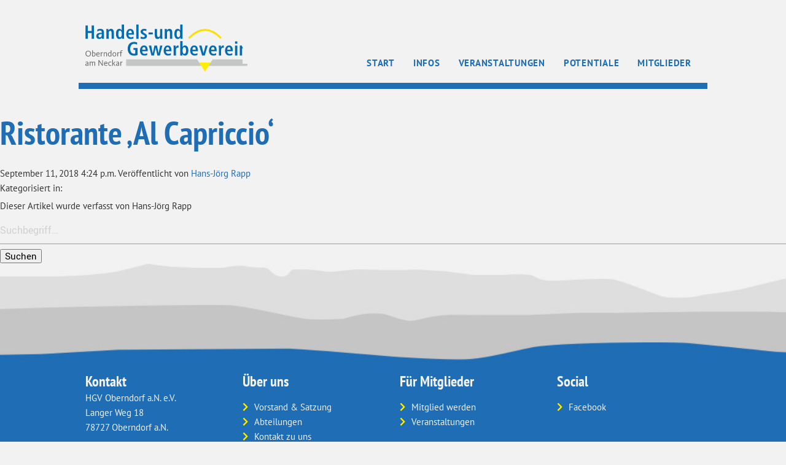

--- FILE ---
content_type: text/html; charset=UTF-8
request_url: https://hgv-oberndorf.de/mitglieder-archiv/ristorante-al-capriccio/
body_size: 8868
content:
<!doctype html>
<html lang="de" class="no-js">
	<head>
		<!-- Global site tag (gtag.js) - Google Analytics -->
		<script async src="https://www.googletagmanager.com/gtag/js?id=UA-127389360-1"></script>

		<!--
		<script>
		  window.dataLayer = window.dataLayer || [];
		  function gtag(){dataLayer.push(arguments);}
		  gtag('js', new Date());
		  gtag('config', 'UA-127389360-1', { 'anonymize_ip': true });
		</script>
		-->

		<meta charset="UTF-8">
		<title>Ristorante &#8218;Al Capriccio&#8216; | HGV Oberndorf a.N. : HGV Oberndorf a.N.</title>

    	<link href="https://hgv-oberndorf.de/wp-content/themes/theme-4r-PP3/assets/images/icons/favicon.ico" rel="shortcut icon">
    	<link href="https://hgv-oberndorf.de/wp-content/themes/theme-4r-PP3/assets/images/icons/touch.png" rel="apple-touch-icon-precomposed">

		<meta http-equiv="X-UA-Compatible" content="IE=edge,chrome=1">
		<meta name="viewport" content="width=device-width, initial-scale=1, minimum-scale=1, maximum-scale=1" />
		<meta name="description" content="Der HGV Oberndorf ist ein Zusammenschluss von Einzelhändlern, Handwerkern und Industriebetrieben zur Stärkung, Bewerbung und Attraktivitätssteigerung des Standorts am Neckar. Er initiiert Veranstaltungen und Networking-Treffs, führt Veranstaltungen durch und bietet mit dem HGV-Gutschein ein alternatives Zahlungsmittel.">

		
		<title>Ristorante &#8218;Al Capriccio&#8216; | HGV Oberndorf a.N.</title>

<!-- The SEO Framework von Sybre Waaijer -->
<link rel="canonical" href="https://hgv-oberndorf.de/mitglieder-archiv/ristorante-al-capriccio/" />
<meta property="og:type" content="article" />
<meta property="og:locale" content="de_DE" />
<meta property="og:site_name" content="HGV Oberndorf a.N." />
<meta property="og:title" content="Ristorante &#8218;Al Capriccio&#8216; | HGV Oberndorf a.N." />
<meta property="og:url" content="https://hgv-oberndorf.de/mitglieder-archiv/ristorante-al-capriccio/" />
<meta property="article:published_time" content="2018-09-11T14:24:14+00:00" />
<meta property="article:modified_time" content="2019-10-09T14:08:00+00:00" />
<meta name="twitter:card" content="summary_large_image" />
<meta name="twitter:title" content="Ristorante &#8218;Al Capriccio&#8216; | HGV Oberndorf a.N." />
<script type="application/ld+json">{"@context":"https://schema.org","@graph":[{"@type":"WebSite","@id":"https://hgv-oberndorf.de/#/schema/WebSite","url":"https://hgv-oberndorf.de/","name":"HGV Oberndorf a.N.","description":"Der HGV Oberndorf ist ein Zusammenschluss von Einzelhändlern, Handwerkern und Industriebetrieben zur Stärkung, Bewerbung und Attraktivitätssteigerung des Standorts am Neckar. Er initiiert Veranstaltungen und Networking&#x2d;Treffs, führt Veranstaltungen durch und bietet mit dem HGV&#x2d;Gutschein ein alternatives Zahlungsmittel.","inLanguage":"de","potentialAction":{"@type":"SearchAction","target":{"@type":"EntryPoint","urlTemplate":"https://hgv-oberndorf.de/search/{search_term_string}/"},"query-input":"required name=search_term_string"},"publisher":{"@type":"Organization","@id":"https://hgv-oberndorf.de/#/schema/Organization","name":"HGV Oberndorf a.N.","url":"https://hgv-oberndorf.de/"}},{"@type":"WebPage","@id":"https://hgv-oberndorf.de/mitglieder-archiv/ristorante-al-capriccio/","url":"https://hgv-oberndorf.de/mitglieder-archiv/ristorante-al-capriccio/","name":"Ristorante &#8218;Al Capriccio&#8216; | HGV Oberndorf a.N.","inLanguage":"de","isPartOf":{"@id":"https://hgv-oberndorf.de/#/schema/WebSite"},"breadcrumb":{"@type":"BreadcrumbList","@id":"https://hgv-oberndorf.de/#/schema/BreadcrumbList","itemListElement":[{"@type":"ListItem","position":1,"item":"https://hgv-oberndorf.de/","name":"HGV Oberndorf a.N."},{"@type":"ListItem","position":2,"item":"https://hgv-oberndorf.de/mitglieder-archiv/","name":"Archiv: Mitglieder"},{"@type":"ListItem","position":3,"item":"https://hgv-oberndorf.de/mitglieder-kategorie/gastronomie/","name":"Kategorie: Gastronomie"},{"@type":"ListItem","position":4,"name":"Ristorante &#8218;Al Capriccio&#8216;"}]},"potentialAction":{"@type":"ReadAction","target":"https://hgv-oberndorf.de/mitglieder-archiv/ristorante-al-capriccio/"},"datePublished":"2018-09-11T14:24:14+00:00","dateModified":"2019-10-09T14:08:00+00:00"}]}</script>
<!-- / The SEO Framework von Sybre Waaijer | 82.21ms meta | 8.72ms boot -->

<link rel="alternate" type="text/calendar" title="HGV Oberndorf a.N. &raquo; iCal Feed" href="https://hgv-oberndorf.de/veranstaltungen/?ical=1" />
<link rel='stylesheet' id='wp-block-library-css' href='https://hgv-oberndorf.de/wp-includes/css/dist/block-library/style.min.css' media='all' />
<style id='classic-theme-styles-inline-css' type='text/css'>
/*! This file is auto-generated */
.wp-block-button__link{color:#fff;background-color:#32373c;border-radius:9999px;box-shadow:none;text-decoration:none;padding:calc(.667em + 2px) calc(1.333em + 2px);font-size:1.125em}.wp-block-file__button{background:#32373c;color:#fff;text-decoration:none}
</style>
<style id='global-styles-inline-css' type='text/css'>
body{--wp--preset--color--black: #000000;--wp--preset--color--cyan-bluish-gray: #abb8c3;--wp--preset--color--white: #ffffff;--wp--preset--color--pale-pink: #f78da7;--wp--preset--color--vivid-red: #cf2e2e;--wp--preset--color--luminous-vivid-orange: #ff6900;--wp--preset--color--luminous-vivid-amber: #fcb900;--wp--preset--color--light-green-cyan: #7bdcb5;--wp--preset--color--vivid-green-cyan: #00d084;--wp--preset--color--pale-cyan-blue: #8ed1fc;--wp--preset--color--vivid-cyan-blue: #0693e3;--wp--preset--color--vivid-purple: #9b51e0;--wp--preset--gradient--vivid-cyan-blue-to-vivid-purple: linear-gradient(135deg,rgba(6,147,227,1) 0%,rgb(155,81,224) 100%);--wp--preset--gradient--light-green-cyan-to-vivid-green-cyan: linear-gradient(135deg,rgb(122,220,180) 0%,rgb(0,208,130) 100%);--wp--preset--gradient--luminous-vivid-amber-to-luminous-vivid-orange: linear-gradient(135deg,rgba(252,185,0,1) 0%,rgba(255,105,0,1) 100%);--wp--preset--gradient--luminous-vivid-orange-to-vivid-red: linear-gradient(135deg,rgba(255,105,0,1) 0%,rgb(207,46,46) 100%);--wp--preset--gradient--very-light-gray-to-cyan-bluish-gray: linear-gradient(135deg,rgb(238,238,238) 0%,rgb(169,184,195) 100%);--wp--preset--gradient--cool-to-warm-spectrum: linear-gradient(135deg,rgb(74,234,220) 0%,rgb(151,120,209) 20%,rgb(207,42,186) 40%,rgb(238,44,130) 60%,rgb(251,105,98) 80%,rgb(254,248,76) 100%);--wp--preset--gradient--blush-light-purple: linear-gradient(135deg,rgb(255,206,236) 0%,rgb(152,150,240) 100%);--wp--preset--gradient--blush-bordeaux: linear-gradient(135deg,rgb(254,205,165) 0%,rgb(254,45,45) 50%,rgb(107,0,62) 100%);--wp--preset--gradient--luminous-dusk: linear-gradient(135deg,rgb(255,203,112) 0%,rgb(199,81,192) 50%,rgb(65,88,208) 100%);--wp--preset--gradient--pale-ocean: linear-gradient(135deg,rgb(255,245,203) 0%,rgb(182,227,212) 50%,rgb(51,167,181) 100%);--wp--preset--gradient--electric-grass: linear-gradient(135deg,rgb(202,248,128) 0%,rgb(113,206,126) 100%);--wp--preset--gradient--midnight: linear-gradient(135deg,rgb(2,3,129) 0%,rgb(40,116,252) 100%);--wp--preset--font-size--small: 13px;--wp--preset--font-size--medium: 20px;--wp--preset--font-size--large: 36px;--wp--preset--font-size--x-large: 42px;--wp--preset--spacing--20: 0.44rem;--wp--preset--spacing--30: 0.67rem;--wp--preset--spacing--40: 1rem;--wp--preset--spacing--50: 1.5rem;--wp--preset--spacing--60: 2.25rem;--wp--preset--spacing--70: 3.38rem;--wp--preset--spacing--80: 5.06rem;--wp--preset--shadow--natural: 6px 6px 9px rgba(0, 0, 0, 0.2);--wp--preset--shadow--deep: 12px 12px 50px rgba(0, 0, 0, 0.4);--wp--preset--shadow--sharp: 6px 6px 0px rgba(0, 0, 0, 0.2);--wp--preset--shadow--outlined: 6px 6px 0px -3px rgba(255, 255, 255, 1), 6px 6px rgba(0, 0, 0, 1);--wp--preset--shadow--crisp: 6px 6px 0px rgba(0, 0, 0, 1);}:where(.is-layout-flex){gap: 0.5em;}:where(.is-layout-grid){gap: 0.5em;}body .is-layout-flex{display: flex;}body .is-layout-flex{flex-wrap: wrap;align-items: center;}body .is-layout-flex > *{margin: 0;}body .is-layout-grid{display: grid;}body .is-layout-grid > *{margin: 0;}:where(.wp-block-columns.is-layout-flex){gap: 2em;}:where(.wp-block-columns.is-layout-grid){gap: 2em;}:where(.wp-block-post-template.is-layout-flex){gap: 1.25em;}:where(.wp-block-post-template.is-layout-grid){gap: 1.25em;}.has-black-color{color: var(--wp--preset--color--black) !important;}.has-cyan-bluish-gray-color{color: var(--wp--preset--color--cyan-bluish-gray) !important;}.has-white-color{color: var(--wp--preset--color--white) !important;}.has-pale-pink-color{color: var(--wp--preset--color--pale-pink) !important;}.has-vivid-red-color{color: var(--wp--preset--color--vivid-red) !important;}.has-luminous-vivid-orange-color{color: var(--wp--preset--color--luminous-vivid-orange) !important;}.has-luminous-vivid-amber-color{color: var(--wp--preset--color--luminous-vivid-amber) !important;}.has-light-green-cyan-color{color: var(--wp--preset--color--light-green-cyan) !important;}.has-vivid-green-cyan-color{color: var(--wp--preset--color--vivid-green-cyan) !important;}.has-pale-cyan-blue-color{color: var(--wp--preset--color--pale-cyan-blue) !important;}.has-vivid-cyan-blue-color{color: var(--wp--preset--color--vivid-cyan-blue) !important;}.has-vivid-purple-color{color: var(--wp--preset--color--vivid-purple) !important;}.has-black-background-color{background-color: var(--wp--preset--color--black) !important;}.has-cyan-bluish-gray-background-color{background-color: var(--wp--preset--color--cyan-bluish-gray) !important;}.has-white-background-color{background-color: var(--wp--preset--color--white) !important;}.has-pale-pink-background-color{background-color: var(--wp--preset--color--pale-pink) !important;}.has-vivid-red-background-color{background-color: var(--wp--preset--color--vivid-red) !important;}.has-luminous-vivid-orange-background-color{background-color: var(--wp--preset--color--luminous-vivid-orange) !important;}.has-luminous-vivid-amber-background-color{background-color: var(--wp--preset--color--luminous-vivid-amber) !important;}.has-light-green-cyan-background-color{background-color: var(--wp--preset--color--light-green-cyan) !important;}.has-vivid-green-cyan-background-color{background-color: var(--wp--preset--color--vivid-green-cyan) !important;}.has-pale-cyan-blue-background-color{background-color: var(--wp--preset--color--pale-cyan-blue) !important;}.has-vivid-cyan-blue-background-color{background-color: var(--wp--preset--color--vivid-cyan-blue) !important;}.has-vivid-purple-background-color{background-color: var(--wp--preset--color--vivid-purple) !important;}.has-black-border-color{border-color: var(--wp--preset--color--black) !important;}.has-cyan-bluish-gray-border-color{border-color: var(--wp--preset--color--cyan-bluish-gray) !important;}.has-white-border-color{border-color: var(--wp--preset--color--white) !important;}.has-pale-pink-border-color{border-color: var(--wp--preset--color--pale-pink) !important;}.has-vivid-red-border-color{border-color: var(--wp--preset--color--vivid-red) !important;}.has-luminous-vivid-orange-border-color{border-color: var(--wp--preset--color--luminous-vivid-orange) !important;}.has-luminous-vivid-amber-border-color{border-color: var(--wp--preset--color--luminous-vivid-amber) !important;}.has-light-green-cyan-border-color{border-color: var(--wp--preset--color--light-green-cyan) !important;}.has-vivid-green-cyan-border-color{border-color: var(--wp--preset--color--vivid-green-cyan) !important;}.has-pale-cyan-blue-border-color{border-color: var(--wp--preset--color--pale-cyan-blue) !important;}.has-vivid-cyan-blue-border-color{border-color: var(--wp--preset--color--vivid-cyan-blue) !important;}.has-vivid-purple-border-color{border-color: var(--wp--preset--color--vivid-purple) !important;}.has-vivid-cyan-blue-to-vivid-purple-gradient-background{background: var(--wp--preset--gradient--vivid-cyan-blue-to-vivid-purple) !important;}.has-light-green-cyan-to-vivid-green-cyan-gradient-background{background: var(--wp--preset--gradient--light-green-cyan-to-vivid-green-cyan) !important;}.has-luminous-vivid-amber-to-luminous-vivid-orange-gradient-background{background: var(--wp--preset--gradient--luminous-vivid-amber-to-luminous-vivid-orange) !important;}.has-luminous-vivid-orange-to-vivid-red-gradient-background{background: var(--wp--preset--gradient--luminous-vivid-orange-to-vivid-red) !important;}.has-very-light-gray-to-cyan-bluish-gray-gradient-background{background: var(--wp--preset--gradient--very-light-gray-to-cyan-bluish-gray) !important;}.has-cool-to-warm-spectrum-gradient-background{background: var(--wp--preset--gradient--cool-to-warm-spectrum) !important;}.has-blush-light-purple-gradient-background{background: var(--wp--preset--gradient--blush-light-purple) !important;}.has-blush-bordeaux-gradient-background{background: var(--wp--preset--gradient--blush-bordeaux) !important;}.has-luminous-dusk-gradient-background{background: var(--wp--preset--gradient--luminous-dusk) !important;}.has-pale-ocean-gradient-background{background: var(--wp--preset--gradient--pale-ocean) !important;}.has-electric-grass-gradient-background{background: var(--wp--preset--gradient--electric-grass) !important;}.has-midnight-gradient-background{background: var(--wp--preset--gradient--midnight) !important;}.has-small-font-size{font-size: var(--wp--preset--font-size--small) !important;}.has-medium-font-size{font-size: var(--wp--preset--font-size--medium) !important;}.has-large-font-size{font-size: var(--wp--preset--font-size--large) !important;}.has-x-large-font-size{font-size: var(--wp--preset--font-size--x-large) !important;}
.wp-block-navigation a:where(:not(.wp-element-button)){color: inherit;}
:where(.wp-block-post-template.is-layout-flex){gap: 1.25em;}:where(.wp-block-post-template.is-layout-grid){gap: 1.25em;}
:where(.wp-block-columns.is-layout-flex){gap: 2em;}:where(.wp-block-columns.is-layout-grid){gap: 2em;}
.wp-block-pullquote{font-size: 1.5em;line-height: 1.6;}
</style>
<link rel='stylesheet' id='html5blank-css' href='https://hgv-oberndorf.de/wp-content/themes/theme-4r-PP3/style.min.css' media='all' />
<link rel='stylesheet' id='materializesass-css' href='https://hgv-oberndorf.de/wp-content/themes/theme-4r-PP3/assets/css/materialize.min.css' media='all' />
<link rel='stylesheet' id='sp-dsgvo_twbs4_grid-css' href='https://hgv-oberndorf.de/wp-content/plugins/shapepress-dsgvo/public/css/bootstrap-grid.min.css' media='all' />
<link rel='stylesheet' id='sp-dsgvo-css' href='https://hgv-oberndorf.de/wp-content/plugins/shapepress-dsgvo/public/css/sp-dsgvo-public.min.css' media='all' />
<link rel='stylesheet' id='sp-dsgvo_popup-css' href='https://hgv-oberndorf.de/wp-content/plugins/shapepress-dsgvo/public/css/sp-dsgvo-popup.min.css' media='all' />
<link rel='stylesheet' id='simplebar-css' href='https://hgv-oberndorf.de/wp-content/plugins/shapepress-dsgvo/public/css/simplebar.min.css' media='all' />
<script type="text/javascript" src="https://hgv-oberndorf.de/wp-includes/js/jquery/jquery.min.js" id="jquery-core-js"></script>
<script type="text/javascript" src="https://hgv-oberndorf.de/wp-includes/js/jquery/jquery-migrate.min.js" id="jquery-migrate-js"></script>
<script type="text/javascript" id="sp-dsgvo-js-extra">
/* <![CDATA[ */
var spDsgvoGeneralConfig = {"ajaxUrl":"https:\/\/hgv-oberndorf.de\/wp-admin\/admin-ajax.php","wpJsonUrl":"https:\/\/hgv-oberndorf.de\/wp-json\/legalweb\/v1\/","cookieName":"sp_dsgvo_cookie_settings","cookieVersion":"0","cookieLifeTime":"604800","cookieLifeTimeDismiss":"86400","locale":"de_DE","privacyPolicyPageId":"0","privacyPolicyPageUrl":"https:\/\/hgv-oberndorf.de\/mitglieder-archiv\/ristorante-al-capriccio\/","imprintPageId":"0","imprintPageUrl":"https:\/\/hgv-oberndorf.de\/mitglieder-archiv\/ristorante-al-capriccio\/","showNoticeOnClose":"0","initialDisplayType":"cookie_notice","allIntegrationSlugs":[],"noticeHideEffect":"none","noticeOnScroll":"","noticeOnScrollOffset":"100","currentPageId":"4006","forceCookieInfo":"0","clientSideBlocking":"0"};
var spDsgvoIntegrationConfig = [];
/* ]]> */
</script>
<script type="text/javascript" src="https://hgv-oberndorf.de/wp-content/plugins/shapepress-dsgvo/public/js/sp-dsgvo-public.min.js" id="sp-dsgvo-js"></script>
<link rel="https://api.w.org/" href="https://hgv-oberndorf.de/wp-json/" /><link rel="alternate" type="application/json+oembed" href="https://hgv-oberndorf.de/wp-json/oembed/1.0/embed?url=https%3A%2F%2Fhgv-oberndorf.de%2Fmitglieder-archiv%2Fristorante-al-capriccio%2F" />
<link rel="alternate" type="text/xml+oembed" href="https://hgv-oberndorf.de/wp-json/oembed/1.0/embed?url=https%3A%2F%2Fhgv-oberndorf.de%2Fmitglieder-archiv%2Fristorante-al-capriccio%2F&#038;format=xml" />
<script type="text/javascript">
(function(url){
	if(/(?:Chrome\/26\.0\.1410\.63 Safari\/537\.31|WordfenceTestMonBot)/.test(navigator.userAgent)){ return; }
	var addEvent = function(evt, handler) {
		if (window.addEventListener) {
			document.addEventListener(evt, handler, false);
		} else if (window.attachEvent) {
			document.attachEvent('on' + evt, handler);
		}
	};
	var removeEvent = function(evt, handler) {
		if (window.removeEventListener) {
			document.removeEventListener(evt, handler, false);
		} else if (window.detachEvent) {
			document.detachEvent('on' + evt, handler);
		}
	};
	var evts = 'contextmenu dblclick drag dragend dragenter dragleave dragover dragstart drop keydown keypress keyup mousedown mousemove mouseout mouseover mouseup mousewheel scroll'.split(' ');
	var logHuman = function() {
		if (window.wfLogHumanRan) { return; }
		window.wfLogHumanRan = true;
		var wfscr = document.createElement('script');
		wfscr.type = 'text/javascript';
		wfscr.async = true;
		wfscr.src = url + '&r=' + Math.random();
		(document.getElementsByTagName('head')[0]||document.getElementsByTagName('body')[0]).appendChild(wfscr);
		for (var i = 0; i < evts.length; i++) {
			removeEvent(evts[i], logHuman);
		}
	};
	for (var i = 0; i < evts.length; i++) {
		addEvent(evts[i], logHuman);
	}
})('//hgv-oberndorf.de/?wordfence_lh=1&hid=A7D72D94941E06952F1066B1B2C78DCE');
</script><meta name="tec-api-version" content="v1"><meta name="tec-api-origin" content="https://hgv-oberndorf.de"><link rel="alternate" href="https://hgv-oberndorf.de/wp-json/tribe/events/v1/" /><style>
    .sp-dsgvo-blocked-embedding-placeholder
    {
        color: #313334;
                    background: linear-gradient(90deg, #e3ffe7 0%, #d9e7ff 100%);            }

    a.sp-dsgvo-blocked-embedding-button-enable,
    a.sp-dsgvo-blocked-embedding-button-enable:hover,
    a.sp-dsgvo-blocked-embedding-button-enable:active {
        color: #313334;
        border-color: #313334;
        border-width: 2px;
    }

            .wp-embed-aspect-16-9 .sp-dsgvo-blocked-embedding-placeholder,
        .vc_video-aspect-ratio-169 .sp-dsgvo-blocked-embedding-placeholder,
        .elementor-aspect-ratio-169 .sp-dsgvo-blocked-embedding-placeholder{
            margin-top: -56.25%; /*16:9*/
        }

        .wp-embed-aspect-4-3 .sp-dsgvo-blocked-embedding-placeholder,
        .vc_video-aspect-ratio-43 .sp-dsgvo-blocked-embedding-placeholder,
        .elementor-aspect-ratio-43 .sp-dsgvo-blocked-embedding-placeholder{
            margin-top: -75%;
        }

        .wp-embed-aspect-3-2 .sp-dsgvo-blocked-embedding-placeholder,
        .vc_video-aspect-ratio-32 .sp-dsgvo-blocked-embedding-placeholder,
        .elementor-aspect-ratio-32 .sp-dsgvo-blocked-embedding-placeholder{
            margin-top: -66.66%;
        }
    </style>
            <style>
                /* latin */
                @font-face {
                    font-family: 'Roboto';
                    font-style: italic;
                    font-weight: 300;
                    src: local('Roboto Light Italic'),
                    local('Roboto-LightItalic'),
                    url(https://hgv-oberndorf.de/wp-content/plugins/shapepress-dsgvo/public/css/fonts/roboto/Roboto-LightItalic-webfont.woff) format('woff');
                    font-display: swap;

                }

                /* latin */
                @font-face {
                    font-family: 'Roboto';
                    font-style: italic;
                    font-weight: 400;
                    src: local('Roboto Italic'),
                    local('Roboto-Italic'),
                    url(https://hgv-oberndorf.de/wp-content/plugins/shapepress-dsgvo/public/css/fonts/roboto/Roboto-Italic-webfont.woff) format('woff');
                    font-display: swap;
                }

                /* latin */
                @font-face {
                    font-family: 'Roboto';
                    font-style: italic;
                    font-weight: 700;
                    src: local('Roboto Bold Italic'),
                    local('Roboto-BoldItalic'),
                    url(https://hgv-oberndorf.de/wp-content/plugins/shapepress-dsgvo/public/css/fonts/roboto/Roboto-BoldItalic-webfont.woff) format('woff');
                    font-display: swap;
                }

                /* latin */
                @font-face {
                    font-family: 'Roboto';
                    font-style: italic;
                    font-weight: 900;
                    src: local('Roboto Black Italic'),
                    local('Roboto-BlackItalic'),
                    url(https://hgv-oberndorf.de/wp-content/plugins/shapepress-dsgvo/public/css/fonts/roboto/Roboto-BlackItalic-webfont.woff) format('woff');
                    font-display: swap;
                }

                /* latin */
                @font-face {
                    font-family: 'Roboto';
                    font-style: normal;
                    font-weight: 300;
                    src: local('Roboto Light'),
                    local('Roboto-Light'),
                    url(https://hgv-oberndorf.de/wp-content/plugins/shapepress-dsgvo/public/css/fonts/roboto/Roboto-Light-webfont.woff) format('woff');
                    font-display: swap;
                }

                /* latin */
                @font-face {
                    font-family: 'Roboto';
                    font-style: normal;
                    font-weight: 400;
                    src: local('Roboto Regular'),
                    local('Roboto-Regular'),
                    url(https://hgv-oberndorf.de/wp-content/plugins/shapepress-dsgvo/public/css/fonts/roboto/Roboto-Regular-webfont.woff) format('woff');
                    font-display: swap;
                }

                /* latin */
                @font-face {
                    font-family: 'Roboto';
                    font-style: normal;
                    font-weight: 700;
                    src: local('Roboto Bold'),
                    local('Roboto-Bold'),
                    url(https://hgv-oberndorf.de/wp-content/plugins/shapepress-dsgvo/public/css/fonts/roboto/Roboto-Bold-webfont.woff) format('woff');
                    font-display: swap;
                }

                /* latin */
                @font-face {
                    font-family: 'Roboto';
                    font-style: normal;
                    font-weight: 900;
                    src: local('Roboto Black'),
                    local('Roboto-Black'),
                    url(https://hgv-oberndorf.de/wp-content/plugins/shapepress-dsgvo/public/css/fonts/roboto/Roboto-Black-webfont.woff) format('woff');
                    font-display: swap;
                }
            </style>
            
	</head>
	<body class="mitglieder-template-default single single-mitglieder postid-4006 tribe-no-js ristorante-al-capriccio">

		<script>console.log( '>> Hi :) Was interessiert dich denn am Code? Ein paar Fakten für dich: Dies ist eine Wordpress Seite. Als Framework kommt materializecss zum Einsatz. Joa. Das war es auch schon. Gruß! ' );</script>
		<header class="container">
			<div class="row">
		      <div class="col s12 m3 col-logoarea">
				  <!-- logo -->
				  <div class="logo">
					  <a href="https://hgv-oberndorf.de" style="display: inline-block;">
						  <!-- svg logo - toddmotto.com/mastering-svg-use-for-a-retina-web-fallbacks-with-png-script -->
						  <img src="https://hgv-oberndorf.de/wp-content/themes/theme-4r-PP3/assets/images/logo.svg" alt="Logo" class="logo-img">
					  </a>
				  </div>
				  <div class="mobilemenu hide-on-large-only">
					  <i class="openmenu medium material-icons">menu</i>
				  </div>
				  <!-- /logo -->
			  </div>

		      <div class="col s12 m9 col-navarea">
				  <!-- nav -->
  				<nav class="nav blue lighten-4 z-depth-0 hide-on-med-and-downX" role="navigation">
					<ul class="hide-on-large-only ulpadd2">
						<li><i class="closemenu large material-icons">close</i></li>
					</ul>

					<ul id="themainmenu" class="menu"><li id="menu-item-22" class="menu-item menu-item-type-post_type menu-item-object-page menu-item-home menu-item-22"><a href="https://hgv-oberndorf.de/">Start</a></li>
<li id="menu-item-21" class="menu-item menu-item-type-post_type menu-item-object-page menu-item-has-children menu-item-21"><a href="https://hgv-oberndorf.de/informationen/">Infos</a>
<ul class="sub-menu">
	<li id="menu-item-4628" class="menu-item menu-item-type-custom menu-item-object-custom menu-item-4628"><a href="https://genie-gutschein.de">HGV-Gutschein</a></li>
	<li id="menu-item-4205" class="menu-item menu-item-type-post_type menu-item-object-page menu-item-4205"><a href="https://hgv-oberndorf.de/vorstand-satzung/">Vorstand &#038; Satzung</a></li>
	<li id="menu-item-4216" class="menu-item menu-item-type-post_type menu-item-object-page menu-item-4216"><a href="https://hgv-oberndorf.de/abteilungen/">Abteilungen</a></li>
</ul>
</li>
<li id="menu-item-20" class="menu-item menu-item-type-post_type menu-item-object-page menu-item-20"><a href="https://hgv-oberndorf.de/veranstaltungen/">Veranstaltungen</a></li>
<li id="menu-item-4080" class="menu-item menu-item-type-custom menu-item-object-custom menu-item-4080"><a target="_blank" rel="noopener" href="https://oberndorfer-potential.de/">Potentiale</a></li>
<li id="menu-item-23" class="menu-item menu-item-type-custom menu-item-object-custom menu-item-has-children menu-item-23"><a href="/mitglieder/">Mitglieder</a>
<ul class="sub-menu">
	<li id="menu-item-4202" class="menu-item menu-item-type-post_type menu-item-object-page menu-item-4202"><a href="https://hgv-oberndorf.de/mitglieder/mitglied-werden/">Mitglied werden</a></li>
</ul>
</li>
</ul>

					<ul class="hide-on-large-only ulpadd">
						<li><a href="/kontakt/">Kontakt</a></li>
						<li><a href="/impressum/">Impressum</a></li>
						<li><a href="/datenschutz/">Datenschutz</a></li>
					</ul>
  				</nav>
  				<!-- /nav -->
		      </div>
		    </div>
        </header>

	<main role="main">
		<section class="grid">
			
					<article id="post-4006" class="col-sm-12 col-md-12 col-12 post-4006 mitglieder type-mitglieder status-publish hentry mitglieder-kategorie-gastronomie">

						<!-- post thumbnail -->
												<!-- /post thumbnail -->

						<!-- post title -->
						<h1>
							<a href="https://hgv-oberndorf.de/mitglieder-archiv/ristorante-al-capriccio/" title="Ristorante &#8218;Al Capriccio&#8216;">Ristorante &#8218;Al Capriccio&#8216;</a>
						</h1>
						<!-- /post title -->

						<!-- post details -->
						<span class="date">September 11, 2018 4:24 p.m.</span>
						<span class="author">Veröffentlicht von <a href="https://hgv-oberndorf.de/author/hjrapp/" title="Beiträge von Hans-Jörg Rapp" rel="author">Hans-Jörg Rapp</a></span>
						<span class="comments"></span>
						<!-- /post details -->

						
						
						<p>Kategorisiert in: </p>

						<p>Dieser Artikel wurde verfasst von Hans-Jörg Rapp</p>

						<div class="comments">
	


</div>

					</article>

								</section>
	</main>

<!-- sidebar -->
<aside class="sidebar" role="complementary">

	<!-- search -->
<form class="search" method="get" action="https://hgv-oberndorf.de" role="search">
	<input class="search-input" type="search" name="s" placeholder="Suchbegriff…">
	<button class="search-submit" type="submit" role="button">Suchen</button>
</form>
<!-- /search -->

	<div class="sidebar-widget">
			</div>

	<div class="sidebar-widget">
			</div>

</aside>
<!-- /sidebar -->

	<!-- footer -->
	<footer class="footer" role="contentinfo">
		<div class="container">
			<div class="row">
				<div class="col s12 m6 l3  blue-text text-lighten-4">
					<div id="text-2" class="widget_text"><span class="h3">Kontakt</span>			<div class="textwidget"><p>HGV Oberndorf a.N. e.V.<br />
Langer Weg 18<br />
78727 Oberndorf a.N.</p>
<p>E-Mail: <a href="mailto:info@hgv-oberndorf.de">info@hgv-oberndorf.de</a></p>
</div>
		</div>				</div>

				<div class="col s12 m6 l3  blue-text text-lighten-4">
					<div id="text-3" class="widget_text"><span class="h3">Über uns</span>			<div class="textwidget"><ul>
<li class="p1"><a href="/vorstand-satzung/">Vorstand &amp; Satzung</a></li>
<li><a href="/abteilungen/">Abteilungen</a></li>
<li class="p1"><a href="/kontakt/">Kontakt zu uns</a></li>
<li class="p1"><a href="https://oberndorf.de/" target="_blank" rel="noopener">Oberndorf a.N.</a></li>
<li class="p1"><a href="/impressum/">Impressum</a> / <a href="/datenschutzvereinbarung/">Datenschutz</a></li>
</ul>
</div>
		</div>				</div>

				<div class="col s12 m6 l3  blue-text text-lighten-4">
					<div id="text-4" class="widget_text"><span class="h3">Für Mitglieder</span>			<div class="textwidget"><ul>
<li class="p1"><a href="http://wordpress-2018.p363340.webspaceconfig.de/mitglieder/mitglied-werden/">Mitglied werden</a></li>
<li class="p1"><a href="/veranstaltungen/">Veranstaltungen</a></li>
</ul>
</div>
		</div>				</div>

				<div class="col s12 m6 l3">
					<div id="text-5" class="widget_text"><span class="h3">Social</span>			<div class="textwidget"><ul>
<li><a href="https://www.facebook.com/hgv.oberndorf/" target="_blank" rel="noopener">Facebook</a></li>
</ul>
</div>
		</div>				</div>
			</div>
		</div>
	</footer>

	
			<script>
		( function ( body ) {
			'use strict';
			body.className = body.className.replace( /\btribe-no-js\b/, 'tribe-js' );
		} )( document.body );
		</script>
		<script> /* <![CDATA[ */var tribe_l10n_datatables = {"aria":{"sort_ascending":": activate to sort column ascending","sort_descending":": activate to sort column descending"},"length_menu":"Show _MENU_ entries","empty_table":"No data available in table","info":"Showing _START_ to _END_ of _TOTAL_ entries","info_empty":"Showing 0 to 0 of 0 entries","info_filtered":"(filtered from _MAX_ total entries)","zero_records":"No matching records found","search":"Search:","all_selected_text":"All items on this page were selected. ","select_all_link":"Select all pages","clear_selection":"Clear Selection.","pagination":{"all":"All","next":"Next","previous":"Previous"},"select":{"rows":{"0":"","_":": Selected %d rows","1":": Selected 1 row"}},"datepicker":{"dayNames":["Sonntag","Montag","Dienstag","Mittwoch","Donnerstag","Freitag","Samstag"],"dayNamesShort":["So.","Mo.","Di.","Mi.","Do.","Fr.","Sa."],"dayNamesMin":["S","M","D","M","D","F","S"],"monthNames":["Januar","Februar","M\u00e4rz","April","Mai","Juni","Juli","August","September","Oktober","November","Dezember"],"monthNamesShort":["Januar","Februar","M\u00e4rz","April","Mai","Juni","Juli","August","September","Oktober","November","Dezember"],"monthNamesMin":["Jan.","Feb.","M\u00e4rz","Apr.","Mai","Juni","Juli","Aug.","Sep.","Okt.","Nov.","Dez."],"nextText":"Next","prevText":"Prev","currentText":"Today","closeText":"Done","today":"Today","clear":"Clear"}};/* ]]> */ </script><script type="text/javascript" src="https://hgv-oberndorf.de/wp-content/themes/theme-4r-PP3/assets/js/lib/conditionizr-4.3.0.min.js" id="conditionizr-js"></script>
<script type="text/javascript" src="https://hgv-oberndorf.de/wp-content/themes/theme-4r-PP3/assets/js/lib/modernizr-2.7.1.min.js" id="modernizr-js"></script>
<script type="text/javascript" src="https://hgv-oberndorf.de/wp-content/themes/theme-4r-PP3/assets/js/materialize.min.js" id="materializejs-js"></script>
<script type="text/javascript" src="https://hgv-oberndorf.de/wp-content/themes/theme-4r-PP3/assets/js/iframeResizer.min.js" id="iframeResizer-js"></script>
<script type="text/javascript" src="https://hgv-oberndorf.de/wp-content/themes/theme-4r-PP3/assets/js/scripts.min.js" id="themescript-js"></script>
<script type="text/javascript" src="https://hgv-oberndorf.de/wp-content/plugins/shapepress-dsgvo/public/js/simplebar.min.js" id="simplebar-js"></script>
        <!--noptimize-->
        <div id="cookie-notice" role="banner"
            	class="sp-dsgvo lwb-d-flex cn-top cookie-style-00  "
            	style="background-color: #333333;
            	       color: #ffffff;
            	       height: auto;">
	        <div class="cookie-notice-container container-fluid lwb-d-md-flex justify-content-md-center align-items-md-center">

                

                
                
                    
                    
                    <span id="cn-notice-text" class=""
                        style="font-size:13px">Zum &Auml;ndern Ihrer Datenschutzeinstellung, z.B. Erteilung oder Widerruf von Einwilligungen, klicken Sie hier:                    </span>

                
                
                    <a href="#" id="cn-btn-settings"
                        class="cn-set-cookie button button-default "
                        style="background-color: #009ecb;
                           color: #ffffff;
                           border-color: #F3F3F3;
                           border-width: 1px">

                        Einstellungen                    </a>

                
            </div> <!-- class="cookie-notice-container" -->
        </div> <!--id="cookie-notice" -->
        <!--/noptimize-->


	</body>
</html>


--- FILE ---
content_type: text/css
request_url: https://hgv-oberndorf.de/wp-content/themes/theme-4r-PP3/style.min.css
body_size: 551
content:
@font-face{font-family:'PT Sans Narrow';font-style:normal;font-weight:700;src:url('assets/fonts/pt-sans-narrow-v8-latin-700.eot');src:local('PT Sans Narrow Bold'),local('PTSans-NarrowBold'),url('assets/fonts/pt-sans-narrow-v8-latin-700.eot?#iefix') format('embedded-opentype'),url('assets/fonts/pt-sans-narrow-v8-latin-700.woff2') format('woff2'),url('assets/fonts/pt-sans-narrow-v8-latin-700.woff') format('woff'),url('assets/fonts/pt-sans-narrow-v8-latin-700.ttf') format('truetype'),url('assets/fonts/pt-sans-narrow-v8-latin-700.svg#PTSansNarrow') format('svg')}@font-face{font-family:'PT Sans';font-style:normal;font-weight:400;src:url('assets/fonts/pt-sans-v9-latin-regular.eot');src:local('PT Sans'),local('PTSans-Regular'),url('assets/fonts/pt-sans-v9-latin-regular.eot?#iefix') format('embedded-opentype'),url('assets/fonts/pt-sans-v9-latin-regular.woff2') format('woff2'),url('assets/fonts/pt-sans-v9-latin-regular.woff') format('woff'),url('assets/fonts/pt-sans-v9-latin-regular.ttf') format('truetype'),url('assets/fonts/pt-sans-v9-latin-regular.svg#PTSans') format('svg')}@font-face{font-family:'PT Sans';font-style:italic;font-weight:400;src:url('assets/fonts/pt-sans-v9-latin-italic.eot');src:local('PT Sans Italic'),local('PTSans-Italic'),url('assets/fonts/pt-sans-v9-latin-italic.eot?#iefix') format('embedded-opentype'),url('assets/fonts/pt-sans-v9-latin-italic.woff2') format('woff2'),url('assets/fonts/pt-sans-v9-latin-italic.woff') format('woff'),url('assets/fonts/pt-sans-v9-latin-italic.ttf') format('truetype'),url('assets/fonts/pt-sans-v9-latin-italic.svg#PTSans') format('svg')}@font-face{font-family:'PT Sans';font-style:normal;font-weight:700;src:url('assets/fonts/pt-sans-v9-latin-700.eot');src:local('PT Sans Bold'),local('PTSans-Bold'),url('assets/fonts/pt-sans-v9-latin-700.eot?#iefix') format('embedded-opentype'),url('assets/fonts/pt-sans-v9-latin-700.woff2') format('woff2'),url('assets/fonts/pt-sans-v9-latin-700.woff') format('woff'),url('assets/fonts/pt-sans-v9-latin-700.ttf') format('truetype'),url('assets/fonts/pt-sans-v9-latin-700.svg#PTSans') format('svg')}@font-face{font-family:'PT Sans';font-style:italic;font-weight:700;src:url('assets/fonts/pt-sans-v9-latin-700italic.eot');src:local('PT Sans Bold Italic'),local('PTSans-BoldItalic'),url('assets/fonts/pt-sans-v9-latin-700italic.eot?#iefix') format('embedded-opentype'),url('assets/fonts/pt-sans-v9-latin-700italic.woff2') format('woff2'),url('assets/fonts/pt-sans-v9-latin-700italic.woff') format('woff'),url('assets/fonts/pt-sans-v9-latin-700italic.ttf') format('truetype'),url('assets/fonts/pt-sans-v9-latin-700italic.svg#PTSans') format('svg')}


@font-face {
		  font-family: 'Material Icons';
		  font-style: normal;
		  font-weight: 400;
		  src: local(''),
			url('fonts/material-icons.woff') format('woff'),
       		url('fonts/material-icons.woff2') format('woff2');
		}

		.material-icons {
		  font-family: 'Material Icons';
		  font-weight: normal;
		  font-style: normal;
		  font-size: 24px;
		  line-height: 1;
		  letter-spacing: normal;
		  text-transform: none;
		  display: inline-block;
		  white-space: nowrap;
		  word-wrap: normal;
		  direction: ltr;
		  -webkit-font-feature-settings: 'liga';
		  -webkit-font-smoothing: antialiased;
		}

--- FILE ---
content_type: application/javascript
request_url: https://hgv-oberndorf.de/wp-content/themes/theme-4r-PP3/assets/js/scripts.min.js
body_size: 292
content:
(function(b,a,c){b(function(){b(document).ready(function(){b(".materialboxed").materialbox()});b(".carousel.carousel-slider").carousel({fullWidth:true,indicators:true});setTimeout(d,6500);var d=true;setInterval(function(){if(d){b(".carousel.carousel-slider").carousel("next")}},6500);b(".carousel.carousel-slider").hover(function(){d=false},function(){d=true});b(".openmenu").click(function(){b(".col-navarea").show()});b(".closemenu").click(function(){b(".col-navarea").hide()})});iFrameResize({log:false})})(jQuery,this);var gaProperty="UA-127389360-1";var disableStr="ga-disable-"+gaProperty;if(document.cookie.indexOf(disableStr+"=true")>-1){window[disableStr]=true}function gaOptout(){document.cookie=disableStr+"=true; expires=Thu, 31 Dec 2099 23:59:59 UTC; path=/";window[disableStr]=true};

--- FILE ---
content_type: image/svg+xml
request_url: https://hgv-oberndorf.de/wp-content/themes/theme-4r-PP3/assets/images/logo.svg
body_size: 12804
content:
<?xml version="1.0" encoding="UTF-8" standalone="no"?><!DOCTYPE svg PUBLIC "-//W3C//DTD SVG 1.1//EN" "http://www.w3.org/Graphics/SVG/1.1/DTD/svg11.dtd"><svg width="100%" height="100%" viewBox="0 0 2123 619" version="1.1" xmlns="http://www.w3.org/2000/svg" xmlns:xlink="http://www.w3.org/1999/xlink" xml:space="preserve" xmlns:serif="http://www.serif.com/" style="fill-rule:evenodd;clip-rule:evenodd;stroke-miterlimit:1.41421;"><g><path d="M1.297,187.653l31.025,0l0,-77.106l50.081,0l0,77.106l31.028,0l0,-174.603l-31.028,0l0,71.103l-50.081,0l0,-71.103l-31.025,0l0,174.603Z" style="fill:#006cb4;fill-rule:nonzero;"/><path d="M157.55,91.406c3.044,-2.875 7.672,-5.628 13.803,-8.337c6.003,-2.713 12.76,-4.128 20.35,-4.297c8.506,0.169 14.553,2.628 18.181,7.34c3.379,4.669 5.088,10.466 5.088,17.307l0,4.794l-6.131,0c-19.141,-0.166 -34.779,2.628 -46.913,8.425c-12.303,6.337 -18.516,18.096 -18.681,35.278c0.165,12.009 4.044,21.268 11.719,27.69c7.087,6.503 15.634,9.841 25.643,10.006c8.8,-0.165 15.972,-2.168 21.478,-6.003c5.547,-3.668 9.966,-8.131 13.344,-13.428l0.5,0c-0.165,6.507 0.375,12.344 1.669,17.472l27.147,0c-1.128,-5.547 -1.669,-13.094 -1.669,-22.684l0,-56.257c0.169,-16.428 -2.919,-29.19 -9.216,-38.321c-6.628,-8.882 -19.474,-13.429 -38.45,-13.594c-9.381,0.165 -17.262,1.166 -23.559,3.044c-6.462,2.125 -11.8,4.293 -15.972,6.462l1.669,25.103Zm57.422,40.41c0.334,24.187 -7.841,36.446 -24.478,36.781c-5.838,0 -10.425,-1.834 -13.844,-5.506c-3.547,-3.669 -5.297,-8.382 -5.297,-14.178c0.291,-16.847 13.928,-24.979 40.909,-24.31l2.71,0l0,7.213Z" style="fill:#006cb4;fill-rule:nonzero;"/><path d="M274.813,187.653l30.065,0l0,-75.103c0,-8.591 1.628,-15.762 4.878,-21.559c3.378,-5.713 8.885,-8.632 16.516,-8.8c11.634,-0.166 17.387,9.175 17.222,28.025l0,77.437l30.065,0l0,-83.069c0.169,-13.384 -2.334,-24.603 -7.462,-33.734c-5.547,-9.216 -15.347,-13.888 -29.4,-14.053c-5.047,0 -9.341,0.666 -12.888,1.959c-3.584,1.541 -6.712,3.463 -9.506,5.757c-2.5,2.334 -4.672,4.709 -6.506,7.087c-1.584,2.503 -3.044,4.838 -4.378,6.966l0.25,0l-0.71,0c-0.165,-6.716 -0.5,-13.307 -0.959,-19.81l-28.188,0c0.666,6.006 1.001,13.05 1.001,21.141l0,107.756Z" style="fill:#006cb4;fill-rule:nonzero;"/><path d="M477.103,0l0,77.313l-0.456,0c-2.128,-5.379 -5.756,-10.132 -10.884,-14.304c-5.385,-3.962 -12.472,-6.047 -21.31,-6.212c-28.315,0.666 -42.744,22.85 -43.203,66.594c0,18.309 3.462,33.778 10.425,46.29c6.966,12.969 18.1,19.6 33.528,19.931c9.675,-0.165 17.097,-2.503 22.225,-6.962c5.088,-4.338 8.716,-9.341 10.925,-15.012l0.713,0c0,9.175 0.331,15.846 1.04,20.015l28.066,0c-0.666,-5.128 -1,-12.469 -1,-21.975l0,-165.678l-30.069,0Zm-45.787,122.059c-0.166,-13.137 1.543,-23.562 5.087,-31.318c3.544,-7.297 9.341,-11.05 17.388,-11.219c8.297,0.169 14.265,4.212 17.975,12.094c3.587,7.965 5.337,18.431 5.337,31.275c0,12.303 -1.709,22.643 -5.087,31.028c-3.544,8.506 -9.8,12.803 -18.682,12.969c-15.346,0 -22.684,-14.932 -22.018,-44.829Z" style="fill:#006cb4;fill-rule:nonzero;"/><path d="M629.269,156.919c-2.544,2.169 -6.338,4.337 -11.385,6.422c-5.168,2.378 -12.256,3.547 -21.35,3.547c-21.725,-0.335 -32.315,-12.054 -31.818,-35.197l72.353,0l0,-6.003c-0.166,-25.857 -5.003,-43.957 -14.597,-54.338c-9.55,-9.884 -21.35,-14.719 -35.403,-14.553c-16.013,0.165 -28.481,6.672 -37.322,19.556c-9.384,12.638 -14.097,28.856 -14.097,48.75c-0.166,17.678 4.466,32.694 13.887,45.078c9.385,12.635 23.979,19.1 43.829,19.431c4.587,0 8.8,-0.415 12.678,-1.209c1.875,-0.331 3.753,-0.75 5.547,-1.25c1.834,-0.29 3.459,-0.54 4.878,-0.709c3.253,-1.085 6.087,-2.085 8.55,-3.044c2.334,-0.834 4.294,-1.5 5.794,-1.959l-1.544,-24.522Zm-64.553,-44.785c0,-9.05 1.793,-16.972 5.34,-23.812c3.585,-6.838 9.257,-10.341 17.013,-10.51c13.803,0 20.768,11.429 20.934,34.322l-43.287,0Z" style="fill:#006cb4;fill-rule:nonzero;"/><rect x="667.094" y="0" width="30.066" height="187.653" style="fill:#006cb4;fill-rule:nonzero;"/><path d="M724.306,183.359c3.294,1.416 8.047,2.75 14.263,4.044c6.087,1.294 13.137,2.044 21.1,2.209c14.178,-0.165 25.519,-3.584 34.069,-10.256c8.759,-6.59 13.221,-15.847 13.387,-27.734c0,-7.338 -1.919,-13.384 -5.797,-18.222c-3.919,-4.878 -9.759,-9.631 -17.472,-14.262l-15.637,-9.797c-4.547,-3.003 -8.132,-5.716 -10.719,-8.05c-2.753,-2.294 -4.128,-5.088 -4.128,-8.422c-0.166,-8.175 5.797,-12.344 17.891,-12.597c5.628,0 10.718,0.544 15.303,1.587c4.337,1.291 8.34,2.71 12.012,4.294l1.71,-24.103c-0.669,-0.334 -1.879,-0.794 -3.632,-1.459c-1.875,-0.75 -4.209,-1.335 -7.003,-1.835c-5.756,-1.125 -12.847,-1.794 -21.309,-1.959c-13.553,0.165 -24.188,3.919 -31.944,11.259c-8.05,7.297 -12.094,15.722 -12.094,25.269c0,4.962 0.875,9.216 2.628,12.722c1.625,3.666 3.669,6.919 6.047,9.756c2.46,2.71 5.294,5.213 8.547,7.588c2.919,2.087 6.006,4.172 9.216,6.215l13.094,7.463c5.881,3.172 9.759,6.006 11.718,8.55c1.669,2.668 2.503,5.253 2.503,7.675c0,4.919 -1.834,8.256 -5.506,10.047c-3.834,1.878 -8.672,2.797 -14.553,2.797c-7.337,-0.169 -13.844,-1.419 -19.556,-3.797c-5.797,-1.96 -10.01,-3.544 -12.719,-4.753l-1.419,25.771Z" style="fill:#006cb4;fill-rule:nonzero;"/><rect x="827.516" y="103.959" width="55.963" height="25.397" style="fill:#006cb4;fill-rule:nonzero;"/><path d="M1008.5,58.756l-30.066,0l0,73.81c0,4.087 -0.25,7.965 -0.709,11.593c-0.625,3.838 -1.791,7.257 -3.459,10.3c-3.085,6.257 -8.591,9.51 -16.513,9.76c-12.137,0.331 -18.1,-9.05 -17.934,-28.107l0,-77.356l-30.066,0l0,83.069c-0.166,13.384 2.503,24.563 7.922,33.613c5.381,9.296 15.015,14.009 28.944,14.174c4.962,-0.165 9.212,-0.956 12.8,-2.459c3.631,-1.29 6.631,-2.959 8.968,-5.003c2.625,-2.337 4.919,-4.753 6.879,-7.216c1.587,-2.334 3.128,-4.712 4.628,-7.087l-0.332,-0.209l0.791,0.209c0,6.547 0.334,13.134 0.959,19.806l28.066,0c-0.584,-6.047 -0.878,-13.134 -0.878,-21.265l0,-107.632Z" style="fill:#006cb4;fill-rule:nonzero;"/><path d="M1039.61,187.653l30.066,0l0,-75.103c0,-8.591 1.625,-15.762 4.878,-21.559c3.378,-5.713 8.881,-8.632 16.513,-8.8c11.634,-0.166 17.39,9.175 17.225,28.025l0,77.437l30.065,0l0,-83.069c0.166,-13.384 -2.334,-24.603 -7.465,-33.734c-5.544,-9.216 -15.344,-13.888 -29.397,-14.053c-5.047,0 -9.344,0.666 -12.888,1.959c-3.587,1.541 -6.715,3.463 -9.506,5.757c-2.503,2.334 -4.672,4.709 -6.506,7.087c-1.585,2.503 -3.044,4.838 -4.381,6.966l0.249,0l-0.706,0c-0.169,-6.716 -0.5,-13.307 -0.959,-19.81l-28.191,0c0.669,6.006 1.003,13.05 1.003,21.141l0,107.756Z" style="fill:#006cb4;fill-rule:nonzero;"/><path d="M1241.9,0l0,77.313l-0.456,0c-2.128,-5.379 -5.757,-10.132 -10.882,-14.304c-5.381,-3.962 -12.472,-6.047 -21.312,-6.212c-28.313,0.666 -42.744,22.85 -43.203,66.594c0,18.309 3.462,33.778 10.425,46.29c6.962,12.969 18.1,19.6 33.528,19.931c9.675,-0.165 17.097,-2.503 22.228,-6.962c5.088,-4.338 8.716,-9.341 10.925,-15.012l0.709,0c0,9.175 0.335,15.846 1.041,20.015l28.066,0c-0.666,-5.128 -1,-12.469 -1,-21.975l0,-165.678l-30.069,0Zm-45.784,122.059c-0.169,-13.137 1.54,-23.562 5.087,-31.318c3.544,-7.297 9.338,-11.05 17.387,-11.219c8.301,0.169 14.263,4.212 17.972,12.094c3.588,7.965 5.338,18.431 5.338,31.275c0,12.303 -1.706,22.643 -5.085,31.028c-3.543,8.506 -9.799,12.803 -18.681,12.969c-15.347,0 -22.687,-14.932 -22.018,-44.829Z" style="fill:#006cb4;fill-rule:nonzero;"/><path d="M628.791,331.7l25.687,0l0,47.078c-4.337,2.21 -10.344,3.294 -18.016,3.294c-15.803,0 -27.812,-5.878 -36.112,-17.641c-8.55,-11.465 -12.803,-27.106 -12.803,-46.828c0,-18.684 4.337,-33.947 13.009,-45.787c8.594,-12.219 21.144,-18.435 37.656,-18.6c15.766,0.334 28.776,3.921 38.951,10.8l1.753,-28.647c-3.213,-1.713 -8.382,-3.378 -15.472,-5.006c-7.256,-1.71 -15.847,-2.544 -25.688,-2.544c-27.147,0.334 -47.79,8.759 -61.884,25.312c-14.222,16.516 -21.31,38.035 -21.31,64.513c0,26.397 7.088,47.875 21.31,64.387c14.094,16.638 34.737,25.103 61.884,25.438c11.135,-0.166 20.475,-1.128 28.022,-2.919c7.425,-1.709 13.347,-3.709 17.766,-6.006l0,-91.285l-54.753,0l0,24.441Z" style="fill:#006cb4;fill-rule:nonzero;"/><path d="M809.316,374.275c-2.547,2.169 -6.341,4.334 -11.385,6.422c-5.172,2.375 -12.262,3.544 -21.353,3.544c-21.725,-0.332 -32.319,-12.05 -31.819,-35.197l72.354,0l0,-6.006c-0.166,-25.854 -5.004,-43.95 -14.597,-54.335c-9.55,-9.881 -21.35,-14.719 -35.403,-14.553c-16.013,0.166 -28.482,6.672 -37.322,19.556c-9.385,12.638 -14.097,28.86 -14.097,48.75c-0.166,17.682 4.462,32.694 13.887,45.081c9.382,12.635 23.978,19.097 43.828,19.429c4.588,0 8.797,-0.413 12.679,-1.207c1.875,-0.334 3.753,-0.753 5.543,-1.253c1.835,-0.287 3.463,-0.54 4.882,-0.706c3.253,-1.084 6.087,-2.084 8.546,-3.047c2.335,-0.831 4.297,-1.497 5.797,-1.959l-1.54,-24.519Zm-64.557,-44.787c0,-9.05 1.794,-16.972 5.338,-23.813c3.587,-6.837 9.259,-10.341 17.016,-10.509c13.803,0 20.765,11.428 20.934,34.322l-43.288,0Z" style="fill:#006cb4;fill-rule:nonzero;"/><path d="M943.091,405.006l32.778,0l33.15,-128.897l-29.107,0l-20.015,100.541l-0.584,0l-20.604,-100.541l-34.065,0l-21.188,100.541l-0.456,0l-20.1,-100.541l-31.028,0l33.737,128.897l32.904,0l21.893,-100.537l0.456,0l22.229,100.537Z" style="fill:#006cb4;fill-rule:nonzero;"/><path d="M1119.74,374.275c-2.547,2.169 -6.341,4.334 -11.388,6.422c-5.169,2.375 -12.259,3.544 -21.35,3.544c-21.725,-0.332 -32.319,-12.05 -31.819,-35.197l72.353,0l0,-6.006c-0.165,-25.854 -5.006,-43.95 -14.596,-54.335c-9.55,-9.881 -21.35,-14.719 -35.404,-14.553c-16.012,0.166 -28.481,6.672 -37.325,19.556c-9.381,12.638 -14.09,28.86 -14.09,48.75c-0.169,17.682 4.459,32.694 13.884,45.081c9.385,12.635 23.978,19.097 43.825,19.429c4.591,0 8.803,-0.413 12.678,-1.207c1.882,-0.334 3.753,-0.753 5.547,-1.253c1.834,-0.287 3.463,-0.54 4.881,-0.706c3.254,-1.084 6.088,-2.084 8.547,-3.047c2.335,-0.831 4.297,-1.497 5.797,-1.959l-1.54,-24.519Zm-64.557,-44.787c0,-9.05 1.797,-16.972 5.338,-23.813c3.587,-6.837 9.259,-10.341 17.015,-10.509c13.803,0 20.766,11.428 20.935,34.322l-43.288,0Z" style="fill:#006cb4;fill-rule:nonzero;"/><path d="M1155.6,405.006l30.066,0l0,-70.597c0.168,-11.884 2.965,-20.225 8.428,-25.065c2.415,-2.503 5.293,-4.338 8.503,-5.503c3.087,-0.875 6.09,-1.332 9.009,-1.332c3.085,0 5.922,0.457 8.547,1.372l0,-28.981c-1.666,-0.331 -3.378,-0.584 -5.084,-0.75c-4.588,0 -8.591,0.75 -11.972,2.213c-3.541,1.875 -6.713,4.084 -9.463,6.587c-4.965,5.628 -8.468,11.219 -10.428,16.719l-0.456,0c-0.169,-7.797 -0.5,-15.678 -0.963,-23.56l-27.103,0c0.625,6.007 0.916,13.054 0.916,21.144l0,107.753Z" style="fill:#006cb4;fill-rule:nonzero;"/><path d="M1243.21,217.353l0,165.678c0,9.506 -0.291,16.847 -0.919,21.975l28.062,0c0.628,-4.165 0.922,-10.84 0.922,-20.015l0.706,0c2.46,5.675 6.297,10.718 11.513,15.012c4.959,4.463 12.216,6.8 21.725,6.963c15.556,-0.332 26.812,-6.963 33.734,-19.928c6.8,-12.513 10.175,-27.985 10.175,-46.291c-0.459,-43.744 -14.887,-65.931 -43.2,-66.597c-8.84,0.166 -15.847,2.253 -21.062,6.213c-5.375,4.171 -9.088,8.925 -11.135,14.303l-0.456,0l0,-77.313l-30.065,0Zm30.065,122.894c0,-12.844 1.831,-23.309 5.547,-31.278c3.544,-7.878 9.419,-11.922 17.638,-12.091c8.465,0.169 14.346,3.919 17.765,11.219c3.213,7.753 4.838,18.178 4.838,31.315c0.668,29.901 -6.716,44.829 -22.144,44.829c-8.506,-0.169 -14.553,-4.463 -18.097,-12.966c-3.716,-8.384 -5.547,-18.728 -5.547,-31.028Z" style="fill:#006cb4;fill-rule:nonzero;"/><path d="M1467.31,374.275c-2.544,2.169 -6.338,4.334 -11.385,6.422c-5.172,2.375 -12.259,3.544 -21.35,3.544c-21.725,-0.332 -32.319,-12.05 -31.819,-35.197l72.35,0l0,-6.006c-0.162,-25.854 -5,-43.95 -14.597,-54.335c-9.546,-9.881 -21.349,-14.719 -35.403,-14.553c-16.012,0.166 -28.481,6.672 -37.318,19.556c-9.385,12.638 -14.097,28.86 -14.097,48.75c-0.166,17.682 4.462,32.694 13.887,45.081c9.385,12.635 23.975,19.097 43.828,19.429c4.588,0 8.797,-0.413 12.679,-1.207c1.874,-0.334 3.75,-0.753 5.543,-1.253c1.835,-0.287 3.46,-0.54 4.882,-0.706c3.253,-1.084 6.087,-2.084 8.546,-3.047c2.335,-0.831 4.297,-1.497 5.794,-1.959l-1.54,-24.519Zm-64.554,-44.787c0,-9.05 1.794,-16.972 5.338,-23.813c3.584,-6.837 9.259,-10.341 17.012,-10.509c13.803,0 20.769,11.428 20.938,34.322l-43.288,0Z" style="fill:#006cb4;fill-rule:nonzero;"/><path d="M1529.15,405.006l35.322,0l38.281,-128.897l-29.065,0l-25.647,99.335l-0.457,0l-25.437,-99.335l-31.069,0l38.072,128.897Z" style="fill:#006cb4;fill-rule:nonzero;"/><path d="M1712.77,374.275c-2.544,2.169 -6.338,4.334 -11.385,6.422c-5.172,2.375 -12.259,3.544 -21.35,3.544c-21.728,-0.332 -32.319,-12.05 -31.818,-35.197l72.349,0l0,-6.006c-0.165,-25.854 -5.003,-43.95 -14.596,-54.335c-9.547,-9.881 -21.35,-14.719 -35.404,-14.553c-16.012,0.166 -28.481,6.672 -37.321,19.556c-9.382,12.638 -14.097,28.86 -14.097,48.75c-0.166,17.682 4.465,32.694 13.89,45.081c9.378,12.635 23.975,19.097 43.825,19.429c4.591,0 8.8,-0.413 12.679,-1.207c1.874,-0.334 3.753,-0.753 5.546,-1.253c1.835,-0.287 3.46,-0.54 4.879,-0.706c3.253,-1.084 6.09,-2.084 8.55,-3.047c2.334,-0.831 4.293,-1.497 5.793,-1.959l-1.54,-24.519Zm-64.553,-44.787c0,-9.05 1.793,-16.972 5.337,-23.813c3.584,-6.837 9.259,-10.341 17.012,-10.509c13.804,0 20.769,11.428 20.938,34.322l-43.287,0Z" style="fill:#006cb4;fill-rule:nonzero;"/><path d="M1748.63,405.006l30.066,0l0,-70.597c0.168,-11.884 2.959,-20.225 8.422,-25.065c2.422,-2.503 5.296,-4.338 8.509,-5.503c3.084,-0.875 6.088,-1.332 9.006,-1.332c3.088,0 5.922,0.457 8.55,1.372l0,-28.981c-1.669,-0.331 -3.378,-0.584 -5.087,-0.75c-4.588,0 -8.591,0.75 -11.969,2.213c-3.547,1.875 -6.712,4.084 -9.466,6.587c-4.962,5.628 -8.465,11.219 -10.425,16.719l-0.459,0c-0.166,-7.797 -0.5,-15.678 -0.959,-23.56l-27.107,0c0.625,6.007 0.919,13.054 0.919,21.144l0,107.753Z" style="fill:#006cb4;fill-rule:nonzero;"/><path d="M1923.48,374.275c-2.547,2.169 -6.337,4.334 -11.387,6.422c-5.169,2.375 -12.26,3.544 -21.35,3.544c-21.725,-0.332 -32.316,-12.05 -31.816,-35.197l72.35,0l0,-6.006c-0.169,-25.854 -5.006,-43.95 -14.597,-54.335c-9.55,-9.881 -21.35,-14.719 -35.403,-14.553c-16.012,0.166 -28.481,6.672 -37.322,19.556c-9.381,12.638 -14.094,28.86 -14.094,48.75c-0.168,17.682 4.463,32.694 13.885,45.081c9.384,12.635 23.978,19.097 43.828,19.429c4.587,0 8.8,-0.413 12.675,-1.207c1.878,-0.334 3.753,-0.753 5.55,-1.253c1.834,-0.287 3.459,-0.54 4.878,-0.706c3.253,-1.084 6.088,-2.084 8.55,-3.047c2.334,-0.831 4.294,-1.497 5.794,-1.959l-1.541,-24.519Zm-64.553,-44.787c0,-9.05 1.794,-16.972 5.338,-23.813c3.584,-6.837 9.259,-10.341 17.012,-10.509c13.803,0 20.769,11.428 20.934,34.322l-43.284,0Z" style="fill:#006cb4;fill-rule:nonzero;"/><path d="M1961.3,405.006l30.069,0l0,-128.897l-30.069,0l0,128.897Zm-0.456,-153.125l31.028,0l0,-30.525l-31.028,0l0,30.525Z" style="fill:#006cb4;fill-rule:nonzero;"/><path d="M2023.4,405.006l30.066,0l0,-75.103c0,-8.59 1.625,-15.762 4.878,-21.556c3.378,-5.713 8.881,-8.634 16.512,-8.803c11.634,-0.163 17.391,9.178 17.225,28.025l0,77.437l30.066,0l0,-83.068c0.165,-13.385 -2.338,-24.604 -7.466,-33.735c-5.547,-9.215 -15.347,-13.887 -29.4,-14.053c-5.044,0 -9.34,0.666 -12.884,1.959c-3.585,1.544 -6.713,3.463 -9.51,5.757c-2.503,2.334 -4.668,4.712 -6.503,7.087c-1.587,2.503 -3.043,4.841 -4.378,6.966l0.25,0l-0.709,0c-0.166,-6.716 -0.503,-13.303 -0.96,-19.81l-28.19,0c0.668,6.007 1.003,13.054 1.003,21.144l0,107.753Z" style="fill:#006cb4;fill-rule:nonzero;"/><path d="M533.797,455.613l931.222,-0.291l54.65,86.822l-985.872,0l0,-86.531Z" style="fill:#c5c6c6;"/><path d="M74.163,380.916c0,5.018 -0.813,9.834 -2.435,14.447c-1.625,4.609 -4.003,8.687 -7.141,12.231c-3.137,3.54 -6.956,6.362 -11.456,8.465c-4.503,2.104 -9.631,3.157 -15.384,3.157c-5.756,0 -10.925,-1.035 -15.5,-3.1c-4.575,-2.066 -8.431,-4.85 -11.566,-8.36c-3.137,-3.503 -5.534,-7.562 -7.193,-12.175c-1.66,-4.609 -2.491,-9.425 -2.491,-14.443c0,-5.094 0.809,-9.944 2.434,-14.557c1.625,-4.612 4.003,-8.668 7.141,-12.175c3.134,-3.506 6.972,-6.309 11.509,-8.412c4.541,-2.103 9.685,-3.156 15.444,-3.156c5.756,0 10.903,1.034 15.441,3.103c4.537,2.065 8.372,4.85 11.512,8.353c3.135,3.506 5.535,7.547 7.194,12.122c1.662,4.575 2.491,9.409 2.491,14.5Zm-10.629,0.222c0,-3.985 -0.553,-7.804 -1.659,-11.457c-1.106,-3.653 -2.728,-6.843 -4.869,-9.575c-2.14,-2.731 -4.815,-4.906 -8.025,-6.531c-3.212,-1.625 -6.956,-2.434 -11.234,-2.434c-4.281,0 -8.047,0.79 -11.294,2.378c-3.244,1.587 -5.975,3.747 -8.19,6.478c-2.213,2.728 -3.891,5.903 -5.035,9.519c-1.144,3.615 -1.715,7.415 -1.715,11.4c0,3.987 0.553,7.803 1.659,11.456c1.106,3.653 2.75,6.844 4.925,9.575c2.178,2.731 4.891,4.909 8.137,6.531c3.247,1.622 7.01,2.435 11.291,2.435c4.278,0 8.044,-0.794 11.288,-2.379c3.246,-1.587 5.962,-3.746 8.137,-6.478c2.178,-2.728 3.819,-5.903 4.925,-9.519c1.106,-3.612 1.659,-7.412 1.659,-11.399Z" style="fill:#6e706f;fill-rule:nonzero;"/><path d="M97.628,338.191l0,30.659c1.181,-1.253 2.916,-2.491 5.203,-3.709c2.288,-1.216 4.944,-1.825 7.969,-1.825c7.234,0 12.859,2.49 16.881,7.472c4.022,4.981 6.032,11.715 6.032,20.203c0,4.131 -0.682,7.931 -2.047,11.4c-1.366,3.468 -3.247,6.456 -5.644,8.965c-2.4,2.51 -5.26,4.444 -8.581,5.81c-3.319,1.365 -6.935,2.05 -10.847,2.05c-2.656,0 -5.053,-0.185 -7.194,-0.553c-2.141,-0.369 -3.984,-0.779 -5.534,-1.219c-1.55,-0.441 -2.807,-0.888 -3.766,-1.328c-0.956,-0.441 -1.584,-0.775 -1.881,-0.997l0,-76.928l9.409,0Zm0,71.615c0.516,0.222 1.513,0.535 2.991,0.941c1.475,0.406 3.503,0.609 6.087,0.609c2.803,0 5.275,-0.556 7.416,-1.659c2.141,-1.106 3.928,-2.581 5.369,-4.428c1.437,-1.844 2.509,-3.988 3.209,-6.422c0.703,-2.434 1.05,-4.981 1.05,-7.638c0,-2.731 -0.275,-5.293 -0.828,-7.69c-0.553,-2.4 -1.422,-4.503 -2.603,-6.31c-1.178,-1.809 -2.71,-3.231 -4.594,-4.265c-1.881,-1.032 -4.187,-1.547 -6.916,-1.547c-1.478,0 -2.84,0.219 -4.097,0.665c-1.256,0.441 -2.378,0.941 -3.374,1.491c-0.997,0.556 -1.807,1.109 -2.438,1.663c-0.625,0.553 -1.05,0.94 -1.272,1.162l0,33.428Z" style="fill:#6e706f;fill-rule:nonzero;"/><path d="M152.197,391.763c0.075,2.731 0.425,5.296 1.053,7.693c0.628,2.4 1.588,4.485 2.878,6.253c1.291,1.775 2.935,3.175 4.925,4.21c1.994,1.031 4.428,1.547 7.306,1.547c1.844,0 3.541,-0.166 5.091,-0.497c1.553,-0.331 2.934,-0.738 4.153,-1.219c1.216,-0.478 2.269,-0.978 3.153,-1.494c0.888,-0.515 1.625,-0.959 2.216,-1.328l3.65,6.863c-0.738,0.443 -1.659,0.978 -2.766,1.606c-1.106,0.628 -2.415,1.219 -3.928,1.769c-1.512,0.556 -3.269,1.034 -5.259,1.44c-1.991,0.407 -4.206,0.61 -6.641,0.61c-4.281,0 -8.025,-0.722 -11.234,-2.16c-3.213,-1.437 -5.907,-3.431 -8.082,-5.978c-2.178,-2.544 -3.799,-5.55 -4.871,-9.022c-1.069,-3.468 -1.607,-7.193 -1.607,-11.178c0,-3.984 0.61,-7.656 1.829,-11.012c1.215,-3.36 2.896,-6.257 5.037,-8.691c2.141,-2.434 4.722,-4.353 7.747,-5.756c3.025,-1.403 6.312,-2.103 9.853,-2.103c3.691,0 6.934,0.665 9.741,1.993c2.803,1.329 5.109,3.244 6.918,5.757c1.807,2.506 3.097,5.515 3.872,9.022c0.775,3.503 0.978,7.396 0.61,11.675l-35.644,0Zm26.456,-7.194c-0.072,-1.769 -0.331,-3.488 -0.775,-5.147c-0.441,-1.659 -1.144,-3.119 -2.103,-4.372c-0.956,-1.256 -2.194,-2.25 -3.706,-2.988c-1.513,-0.737 -3.378,-1.109 -5.591,-1.109c-3.984,0 -7.122,1.272 -9.409,3.819c-2.288,2.547 -3.763,5.812 -4.425,9.797l26.009,0Z" style="fill:#6e706f;fill-rule:nonzero;"/><path d="M228.688,373.169c-0.372,-0.147 -0.907,-0.335 -1.607,-0.553c-0.7,-0.222 -1.79,-0.335 -3.265,-0.335c-1.919,0 -3.616,0.463 -5.091,1.385c-1.478,0.922 -2.75,1.956 -3.819,3.1c-1.072,1.143 -1.937,2.287 -2.603,3.431c-0.662,1.144 -1.106,1.934 -1.328,2.381l0,35.306l-9.297,0l0,-53.24l9.297,0l0,8.081c0.516,-0.887 1.2,-1.881 2.05,-2.987c0.847,-1.107 1.863,-2.141 3.044,-3.1c1.178,-0.96 2.506,-1.754 3.984,-2.379c1.475,-0.628 3.134,-0.943 4.978,-0.943c1.7,0 3.028,0.147 3.988,0.443c0.959,0.294 1.622,0.516 1.99,0.663l-2.321,8.747Z" style="fill:#6e706f;fill-rule:nonzero;"/><path d="M273.738,417.884l0,-35.971c0,-3.247 -0.647,-5.794 -1.938,-7.638c-1.291,-1.844 -3.634,-2.769 -7.031,-2.769c-1.916,0 -3.706,0.406 -5.366,1.219c-1.659,0.813 -3.137,1.753 -4.428,2.822c-1.291,1.069 -2.344,2.103 -3.156,3.1c-0.81,0.997 -1.363,1.678 -1.66,2.047l0,37.19l-9.296,0l0,-53.24l9.296,0l0,7.418c0.591,-0.737 1.385,-1.606 2.382,-2.603c0.993,-0.996 2.212,-1.956 3.653,-2.878c1.437,-0.922 3.078,-1.697 4.925,-2.322c1.844,-0.628 3.947,-0.943 6.309,-0.943c2.803,0 5.203,0.443 7.194,1.328c1.994,0.884 3.615,2.065 4.872,3.54c1.253,1.479 2.175,3.25 2.765,5.316c0.591,2.066 0.885,4.244 0.885,6.528l0,37.856l-9.406,0Z" style="fill:#6e706f;fill-rule:nonzero;"/><path d="M295.544,391.322c0,-4.209 0.606,-8.025 1.825,-11.456c1.219,-3.432 2.878,-6.385 4.981,-8.857c2.103,-2.471 4.594,-4.371 7.472,-5.7c2.878,-1.328 5.978,-1.993 9.297,-1.993c3.765,0 6.681,0.537 8.747,1.606c2.065,1.069 3.615,2.012 4.65,2.822l0,-29.444l9.297,0l0,67.853c0,2.581 0.184,4.944 0.553,7.085c0.368,2.14 0.665,3.687 0.884,4.646l-9.406,0c-0.15,-0.587 -0.335,-1.49 -0.556,-2.709c-0.219,-1.219 -0.369,-2.344 -0.441,-3.378c-1.475,1.922 -3.488,3.634 -6.034,5.15c-2.544,1.512 -5.626,2.269 -9.241,2.269c-3.247,0 -6.219,-0.61 -8.913,-1.829c-2.69,-1.218 -5.015,-3.024 -6.971,-5.421c-1.957,-2.4 -3.469,-5.332 -4.538,-8.8c-1.072,-3.469 -1.606,-7.416 -1.606,-11.844Zm10.072,-0.113c0,2.954 0.259,5.647 0.775,8.082c0.515,2.437 1.346,4.522 2.49,6.253c1.144,1.734 2.619,3.081 4.428,4.04c1.81,0.96 3.966,1.441 6.475,1.441c1.625,0 3.138,-0.278 4.538,-0.831c1.403,-0.553 2.656,-1.2 3.766,-1.938c1.106,-0.737 2.028,-1.493 2.765,-2.268c0.738,-0.776 1.294,-1.422 1.663,-1.938l0,-28.334c-1.185,-1.035 -2.713,-2.05 -4.597,-3.044c-1.881,-0.997 -4.372,-1.497 -7.469,-1.497c-2.437,0 -4.578,0.5 -6.422,1.497c-1.844,0.994 -3.394,2.378 -4.647,4.15c-1.256,1.769 -2.197,3.872 -2.825,6.309c-0.628,2.435 -0.94,5.128 -0.94,8.078Z" style="fill:#6e706f;fill-rule:nonzero;"/><path d="M405.238,391.1c0,3.172 -0.479,6.419 -1.441,9.741c-0.956,3.322 -2.453,6.347 -4.481,9.078c-2.028,2.728 -4.669,4.962 -7.916,6.697c-3.244,1.734 -7.119,2.6 -11.622,2.6c-4.5,0 -8.337,-0.85 -11.509,-2.547c-3.175,-1.697 -5.757,-3.894 -7.75,-6.588c-1.991,-2.693 -3.45,-5.697 -4.372,-9.019c-0.922,-3.321 -1.384,-6.568 -1.384,-9.74c0,-3.175 0.443,-6.403 1.328,-9.688c0.887,-3.284 2.306,-6.287 4.262,-9.018c1.956,-2.732 4.5,-4.963 7.638,-6.697c3.134,-1.738 6.99,-2.603 11.565,-2.603c4.503,0 8.375,0.847 11.625,2.547c3.247,1.696 5.903,3.893 7.969,6.584c2.066,2.694 3.597,5.684 4.594,8.969c0.997,3.281 1.494,6.512 1.494,9.684Zm-9.963,0.222c0,-2.731 -0.331,-5.331 -0.997,-7.803c-0.662,-2.472 -1.659,-4.631 -2.987,-6.475c-1.328,-1.847 -2.969,-3.303 -4.925,-4.372c-1.957,-1.072 -4.263,-1.606 -6.919,-1.606c-2.656,0 -4.925,0.515 -6.806,1.55c-1.885,1.034 -3.397,2.453 -4.541,4.259c-1.141,1.809 -1.991,3.931 -2.544,6.366c-0.553,2.434 -0.831,5.056 -0.831,7.859c0,2.803 0.294,5.441 0.888,7.913c0.587,2.475 1.512,4.631 2.765,6.478c1.253,1.843 2.841,3.3 4.76,4.372c1.918,1.068 4.206,1.603 6.862,1.603c2.656,0 4.944,-0.516 6.863,-1.547c1.918,-1.035 3.506,-2.475 4.759,-4.319c1.256,-1.847 2.178,-3.984 2.769,-6.419c0.59,-2.437 0.884,-5.056 0.884,-7.859Z" style="fill:#6e706f;fill-rule:nonzero;"/><path d="M445.197,373.169c-0.369,-0.147 -0.903,-0.335 -1.606,-0.553c-0.7,-0.222 -1.788,-0.335 -3.266,-0.335c-1.919,0 -3.616,0.463 -5.091,1.385c-1.475,0.922 -2.75,1.956 -3.818,3.1c-1.072,1.143 -1.938,2.287 -2.6,3.431c-0.666,1.144 -1.107,1.934 -1.332,2.381l0,35.306l-9.296,0l0,-53.24l9.296,0l0,8.081c0.519,-0.887 1.204,-1.881 2.05,-2.987c0.85,-1.107 1.863,-2.141 3.044,-3.1c1.181,-0.96 2.509,-1.754 3.984,-2.379c1.475,-0.628 3.138,-0.943 4.982,-0.943c1.697,0 3.025,0.147 3.984,0.443c0.96,0.294 1.625,0.516 1.994,0.663l-2.325,8.747Z" style="fill:#6e706f;fill-rule:nonzero;"/><path d="M468.884,417.884l-9.409,0l0,-45.934l-8.744,0l0,-7.306l8.744,0l0,-7.416c0,-6.272 1.713,-11.234 5.147,-14.887c3.434,-3.653 8.284,-5.478 14.556,-5.478c2.878,0 5.091,0.2 6.644,0.606c1.547,0.409 2.581,0.759 3.097,1.053l-2.435,7.75c-0.368,-0.15 -1.143,-0.41 -2.325,-0.778c-1.181,-0.369 -2.728,-0.55 -4.65,-0.55c-3.465,0 -6.106,1.106 -7.912,3.319c-1.809,2.212 -2.713,5.421 -2.713,9.631l0,6.75l13.394,0l0,7.306l-13.394,0l0,45.934Z" style="fill:#6e706f;fill-rule:nonzero;"/><path d="M31.991,540.234c-0.225,-0.737 -0.407,-1.771 -0.553,-3.1c-0.15,-1.328 -0.26,-2.396 -0.335,-3.212c-0.591,0.816 -1.384,1.662 -2.381,2.547c-0.994,0.887 -2.156,1.7 -3.484,2.437c-1.329,0.738 -2.807,1.363 -4.429,1.882c-1.622,0.515 -3.431,0.775 -5.421,0.775c-4.504,0 -8.194,-1.31 -11.072,-3.932c-2.879,-2.618 -4.316,-6.143 -4.316,-10.568c0,-3.544 0.869,-6.475 2.6,-8.8c1.734,-2.325 3.969,-4.207 6.697,-5.647c2.731,-1.438 5.775,-2.453 9.134,-3.044c3.357,-0.588 6.694,-0.884 10.016,-0.884l2.216,0l0,-4.65c0,-3.172 -0.704,-5.7 -2.104,-7.582c-1.403,-1.881 -4.134,-2.825 -8.193,-2.825c-1.844,0 -3.503,0.222 -4.978,0.666c-1.479,0.444 -2.788,0.978 -3.932,1.606c-1.143,0.628 -2.122,1.253 -2.934,1.881c-0.813,0.629 -1.475,1.125 -1.991,1.494l-4.65,-6.309c0.663,-0.591 1.55,-1.31 2.657,-2.16c1.106,-0.846 2.453,-1.659 4.04,-2.434c1.588,-0.772 3.413,-1.419 5.478,-1.937c2.069,-0.516 4.428,-0.775 7.088,-0.775c6.197,0 10.881,1.44 14.056,4.318c3.172,2.878 4.759,7.45 4.759,13.725l0,23.688c0,2.878 0.129,5.387 0.388,7.528c0.259,2.141 0.572,3.909 0.941,5.312l-9.297,0Zm-1.328,-25.018l-2.216,0c-2.728,0 -5.238,0.206 -7.528,0.612c-2.288,0.403 -4.26,1.05 -5.922,1.938c-1.659,0.881 -2.95,2.065 -3.872,3.54c-0.922,1.475 -1.384,3.285 -1.384,5.422c0,1.328 0.24,2.438 0.718,3.322c0.482,0.888 1.091,1.606 1.828,2.156c0.738,0.557 1.547,0.96 2.435,1.219c0.884,0.259 1.734,0.388 2.547,0.388c1.844,0 3.503,-0.26 4.978,-0.772c1.478,-0.519 2.769,-1.166 3.875,-1.941c1.109,-0.772 2.031,-1.55 2.769,-2.325c0.737,-0.772 1.328,-1.456 1.772,-2.047l0,-11.512Z" style="fill:#6e706f;fill-rule:nonzero;"/><path d="M96.3,494.409c2.069,-2.287 4.466,-4.318 7.197,-6.09c2.728,-1.772 6.012,-2.656 9.85,-2.656c2.731,0 5.037,0.425 6.919,1.275c1.881,0.846 3.431,2.028 4.65,3.54c1.215,1.513 2.103,3.285 2.653,5.316c0.556,2.028 0.831,4.222 0.831,6.584l0,37.856l-9.409,0l0,-35.975c0,-3.096 -0.572,-5.609 -1.716,-7.525c-1.141,-1.918 -3.337,-2.881 -6.584,-2.881c-1.55,0 -3.01,0.278 -4.372,0.831c-1.366,0.554 -2.603,1.219 -3.71,1.991c-1.106,0.778 -2.103,1.625 -2.987,2.547c-0.884,0.922 -1.622,1.753 -2.216,2.491l0,38.521l-9.406,0l0,-35.975c0,-3.246 -0.609,-5.793 -1.828,-7.637c-1.219,-1.844 -3.303,-2.769 -6.253,-2.769c-1.844,0 -3.541,0.406 -5.094,1.219c-1.547,0.812 -2.894,1.734 -4.037,2.769c-1.144,1.031 -2.104,2.047 -2.879,3.043c-0.775,0.997 -1.309,1.679 -1.606,2.047l0,37.303l-9.297,0l0,-53.24l9.297,0l0,7.303c0.591,-0.738 1.347,-1.606 2.269,-2.6c0.925,-0.997 2.047,-1.938 3.375,-2.825c1.331,-0.884 2.862,-1.641 4.597,-2.269c1.734,-0.625 3.744,-0.94 6.031,-0.94c3.838,0 6.844,0.831 9.022,2.49c2.175,1.663 3.744,3.744 4.703,6.256Z" style="fill:#6e706f;fill-rule:nonzero;"/><path d="M220.937,540.234l-34.865,-50.253c-1.478,-2.065 -2.769,-4.097 -3.875,-6.087c-1.106,-1.994 -1.81,-3.247 -2.103,-3.766l-0.222,0c0.075,0.591 0.165,1.66 0.275,3.213c0.112,1.547 0.169,3.284 0.169,5.2l0,51.693l-9.188,0l0,-73.721l9.85,0l33.21,47.596c1.843,2.66 3.393,5.057 4.646,7.197c1.257,2.141 2.029,3.469 2.325,3.985l0.222,0c-0.075,-0.516 -0.165,-1.66 -0.278,-3.432c-0.109,-1.771 -0.166,-4.059 -0.166,-6.862l0,-48.484l9.188,0l0,73.721l-9.188,0Z" style="fill:#6e706f;fill-rule:nonzero;"/><path d="M254.478,514.109c0.072,2.732 0.422,5.297 1.05,7.697c0.628,2.397 1.588,4.482 2.878,6.25c1.291,1.772 2.935,3.175 4.925,4.21c1.994,1.031 4.428,1.547 7.307,1.547c1.846,0 3.543,-0.166 5.093,-0.497c1.547,-0.332 2.931,-0.741 4.15,-1.219c1.216,-0.478 2.269,-0.978 3.153,-1.494c0.888,-0.515 1.625,-0.959 2.216,-1.328l3.653,6.863c-0.74,0.443 -1.662,0.978 -2.769,1.606c-1.106,0.628 -2.415,1.215 -3.928,1.772c-1.512,0.553 -3.265,1.031 -5.259,1.437c-1.991,0.406 -4.206,0.61 -6.641,0.61c-4.281,0 -8.025,-0.719 -11.234,-2.16c-3.213,-1.437 -5.906,-3.431 -8.081,-5.978c-2.179,-2.547 -3.8,-5.55 -4.869,-9.022c-1.072,-3.465 -1.606,-7.194 -1.606,-11.178c0,-3.984 0.609,-7.656 1.825,-11.012c1.218,-3.36 2.896,-6.257 5.037,-8.691c2.141,-2.434 4.722,-4.353 7.75,-5.756c3.025,-1.4 6.306,-2.103 9.85,-2.103c3.691,0 6.938,0.665 9.741,1.993c2.803,1.325 5.109,3.247 6.919,5.757c1.806,2.509 3.099,5.515 3.871,9.018c0.775,3.507 0.979,7.4 0.61,11.678l-35.641,0Zm26.453,-7.193c-0.072,-1.772 -0.331,-3.488 -0.775,-5.147c-0.44,-1.66 -1.144,-3.119 -2.103,-4.372c-0.959,-1.253 -2.194,-2.25 -3.706,-2.988c-1.516,-0.737 -3.375,-1.109 -5.591,-1.109c-3.984,0 -7.122,1.275 -9.409,3.822c-2.288,2.544 -3.763,5.809 -4.425,9.794l26.009,0Z" style="fill:#6e706f;fill-rule:nonzero;"/><path d="M341.147,536.359c-0.591,0.444 -1.347,0.96 -2.269,1.55c-0.922,0.591 -2.066,1.163 -3.431,1.716c-1.366,0.553 -2.969,1.013 -4.813,1.384c-1.846,0.369 -3.95,0.554 -6.312,0.554c-3.985,0 -7.525,-0.757 -10.625,-2.272c-3.1,-1.51 -5.703,-3.541 -7.803,-6.088c-2.103,-2.544 -3.71,-5.515 -4.816,-8.909c-1.106,-3.394 -1.659,-6.975 -1.659,-10.738c0,-4.5 0.662,-8.503 1.99,-12.009c1.329,-3.506 3.138,-6.419 5.425,-8.744c2.288,-2.325 4.963,-4.094 8.025,-5.312c3.063,-1.219 6.328,-1.828 9.797,-1.828c2.213,0 4.169,0.165 5.866,0.496c1.697,0.335 3.209,0.757 4.537,1.275c1.328,0.516 2.472,1.069 3.432,1.66c0.959,0.59 1.772,1.144 2.434,1.662l-3.984,6.863c-1.4,-1.035 -3.025,-1.994 -4.869,-2.878c-1.847,-0.888 -4.316,-1.328 -7.416,-1.328c-2.656,0 -4.944,0.515 -6.862,1.546c-1.922,1.035 -3.506,2.438 -4.763,4.21c-1.253,1.769 -2.175,3.872 -2.765,6.306c-0.591,2.434 -0.885,5.056 -0.885,7.859c0,2.807 0.294,5.425 0.885,7.86c0.59,2.437 1.531,4.594 2.822,6.475c1.293,1.881 2.915,3.359 4.868,4.428c1.957,1.069 4.263,1.606 6.919,1.606c1.625,0 3.138,-0.169 4.541,-0.5c1.4,-0.331 2.637,-0.719 3.706,-1.159c1.072,-0.444 1.994,-0.906 2.769,-1.385c0.775,-0.478 1.347,-0.868 1.715,-1.162l3.541,6.862Z" style="fill:#6e706f;fill-rule:nonzero;"/><path d="M352.769,540.234l0,-79.7l9.409,0l0,79.7l-9.409,0Zm30.884,-53.24l10.96,0l-21.697,23.575l22.581,29.665l-11.291,0l-22.028,-29.665l21.475,-23.575Z" style="fill:#6e706f;fill-rule:nonzero;"/><path d="M433.906,540.234c-0.222,-0.737 -0.406,-1.771 -0.553,-3.1c-0.147,-1.328 -0.259,-2.396 -0.331,-3.212c-0.591,0.816 -1.384,1.662 -2.381,2.547c-0.994,0.887 -2.157,1.7 -3.485,2.437c-1.331,0.738 -2.806,1.363 -4.428,1.882c-1.625,0.515 -3.431,0.775 -5.425,0.775c-4.5,0 -8.19,-1.31 -11.069,-3.932c-2.878,-2.618 -4.315,-6.143 -4.315,-10.568c0,-3.544 0.865,-6.475 2.6,-8.8c1.734,-2.325 3.965,-4.207 6.697,-5.647c2.731,-1.438 5.775,-2.453 9.131,-3.044c3.356,-0.588 6.697,-0.884 10.019,-0.884l2.212,0l0,-4.65c0,-3.172 -0.7,-5.7 -2.103,-7.582c-1.403,-1.881 -4.131,-2.825 -8.191,-2.825c-1.843,0 -3.506,0.222 -4.981,0.666c-1.475,0.444 -2.784,0.978 -3.931,1.606c-1.144,0.628 -2.122,1.253 -2.931,1.881c-0.813,0.629 -1.475,1.125 -1.994,1.494l-4.65,-6.309c0.666,-0.591 1.553,-1.31 2.659,-2.16c1.106,-0.846 2.453,-1.659 4.041,-2.434c1.584,-0.772 3.412,-1.419 5.478,-1.937c2.066,-0.516 4.428,-0.775 7.084,-0.775c6.197,0 10.885,1.44 14.057,4.318c3.175,2.878 4.762,7.45 4.762,13.725l0,23.688c0,2.878 0.128,5.387 0.385,7.528c0.259,2.141 0.571,3.909 0.943,5.312l-9.3,0Zm-1.328,-25.018l-2.212,0c-2.732,0 -5.241,0.206 -7.529,0.612c-2.287,0.403 -4.262,1.05 -5.921,1.938c-1.66,0.881 -2.95,2.065 -3.875,3.54c-0.922,1.475 -1.382,3.285 -1.382,5.422c0,1.328 0.241,2.438 0.719,3.322c0.478,0.888 1.088,1.606 1.825,2.156c0.741,0.557 1.55,0.96 2.438,1.219c0.884,0.259 1.731,0.388 2.543,0.388c1.844,0 3.507,-0.26 4.982,-0.772c1.475,-0.519 2.765,-1.166 3.875,-1.941c1.106,-0.772 2.028,-1.55 2.765,-2.325c0.741,-0.772 1.328,-1.456 1.772,-2.047l0,-11.512Z" style="fill:#6e706f;fill-rule:nonzero;"/><path d="M485.931,495.516c-0.368,-0.15 -0.903,-0.332 -1.606,-0.557c-0.7,-0.218 -1.787,-0.331 -3.262,-0.331c-1.922,0 -3.619,0.463 -5.094,1.385c-1.475,0.921 -2.75,1.956 -3.819,3.096c-1.069,1.147 -1.937,2.291 -2.6,3.435c-0.666,1.144 -1.106,1.937 -1.331,2.381l0,35.309l-9.297,0l0,-53.24l9.297,0l0,8.078c0.519,-0.884 1.197,-1.881 2.047,-2.988c0.853,-1.109 1.865,-2.143 3.046,-3.103c1.182,-0.956 2.51,-1.75 3.985,-2.378c1.475,-0.625 3.137,-0.94 4.981,-0.94c1.697,0 3.025,0.146 3.985,0.443c0.959,0.294 1.624,0.519 1.993,0.663l-2.325,8.747Z" style="fill:#6e706f;fill-rule:nonzero;"/><path d="M1642.1,497.884l-74.656,120.994l-75.606,-120.994l150.262,0Z" style="fill:#ffed00;"/><path d="M1355.39,178.716c140.634,-144.219 281.268,-144.219 421.903,0" style="fill:none;stroke:#fadf00;stroke-width:25px;"/><path d="M2123.24,456.506l-456.45,-0.29l-52.635,86.822l509.085,0l0,-86.532Z" style="fill:#c5c6c6;"/></g></svg>